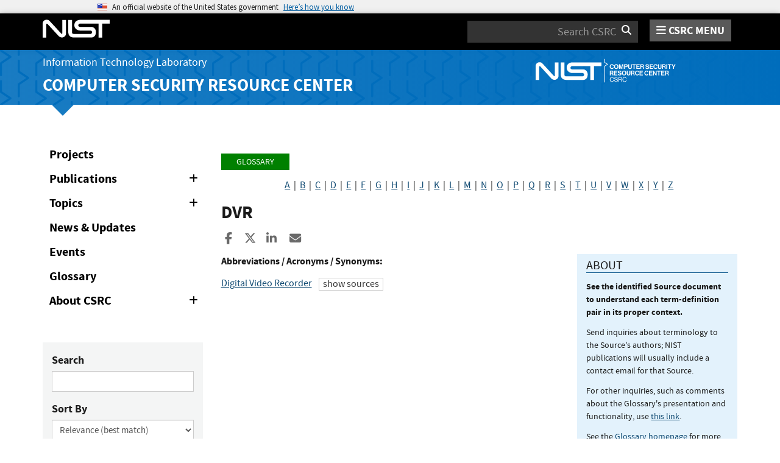

--- FILE ---
content_type: text/html; charset=utf-8
request_url: https://csrc.nist.gov/glossary/term/dvr
body_size: 9191
content:
<!DOCTYPE html>
<html lang="en-us" xml:lang="en-us">
<head>
    <meta charset="utf-8" />
    <title>DVR - Glossary | CSRC</title>
    <meta http-equiv="content-type" content="text/html; charset=UTF-8" />
    <meta http-equiv="content-style-type" content="text/css" />
    <meta http-equiv="content-script-type" content="text/javascript" />
    <meta name="viewport" content="width=device-width, initial-scale=1.0" />
    <meta name="msapplication-config" content="/CSRC/Media/images/favicons/browserconfig.xml" />
    <meta name="theme-color" content="#000000" />
    <meta name="google-site-verification" content="xbrnrVYDgLD-Bd64xHLCt4XsPXzUhQ-4lGMj4TdUUTA" />
    
    <meta description="Glossary" />
    <meta name="dcterms.title" content="DVR - Glossary | CSRC" />
    <meta name="dcterms.description" content="CSRC Home Page" />
    <meta name="dcterms.creator" content="CSRC Content Editor" />
    <meta name="dcterms.language" scheme="DCTERMS.RFC1766" content="EN-US" />
    <style>
        button[aria-expanded="false"] > span.collapse-show {
            display: inline;
        }
        button[aria-expanded="false"] > span.collapse-hide {
            display: none;
        }
        button[aria-expanded="true"] > span.collapse-show {
            display: none;
        }
        button[aria-expanded="true"] > span.collapse-hide {
            display: inline;
        }
        #glossary-comments-callout {
            font-size: 14px;
        }
    </style>


    <link rel="apple-touch-icon" sizes="180x180" href="/images/icons/apple-touch-icon.png" />
    <link rel="icon" type="image/png" href="/images/icons/favicon-32x32.png" sizes="32x32" />
    <link rel="icon" type="image/png" href="/images/icons/favicon-16x16.png" sizes="16x16" />
    <link rel="manifest" href="/images/icons/manifest.json" />
    <link rel="mask-icon" href="/images/icons/safari-pinned-tab.svg" color="#000000" />
    <link href="/CSRC/Media/images/favicons/favicon.ico" type="image/x-icon" rel="shortcut icon" />
    <link href="/CSRC/Media/images/favicons/favicon.ico" type="image/x-icon" rel="icon" />
    <link href="/dist/app.css" rel="stylesheet" />
    
    <!-- Highlight.js -->
    <link href="/dist/highlight-js/github.css" rel="stylesheet" />
    
    <!-- USWDS Top -->
    <link href="/dist/uswds/css/uswds.css" type="text/css" rel="stylesheet" />
    <script type="text/javascript" src="/dist/uswds/js/uswds-init.min.js"></script>

    <!-- reCAPTCHA v3 -->
    <style>
    .grecaptcha-badge {
        visibility: hidden;
    }
    </style>

    

    <script async type="text/javascript" id="_fed_an_ua_tag" src="https://dap.digitalgov.gov/Universal-Federated-Analytics-Min.js?agency=nist&subagency=csrc&pua=UA-66610693-15&yt=true&exts=xsd,xml,wav,mpg,mpeg,avi,rtf,webm,ogg,ogv,oga,map,otf,eot,svg,ttf,woff"></script>
    <style id="antiClickjackCss">
        body > * {
            display: none !important;
        }
        #antiClickjack {
            display: block !important;
        }
    </style>
    <noscript>
        <style id="antiClickjackNoScript">
            body > * { display: block !important; }
            #antiClickjack {
                display: none !important;
            }
        </style>
    </noscript>
    <script type="text/javascript" id="antiClickjackScript">
        if (self === top) {
            // no clickjacking
            var antiClickjack = document.getElementById("antiClickjackCss"); antiClickjack.parentNode.removeChild(antiClickjack);
        } else {
            setTimeout(tryForward(), 5000);
        }
        function tryForward() {
            top.location = self.location;
        }
    </script>
    <!-- Google tag (gtag.js) --> 
    <script async src="https://www.googletagmanager.com/gtag/js?id=G-TSQ0PLGJZP"></script> 
    <script>   window.dataLayer = window.dataLayer || [];   function gtag(){dataLayer.push(arguments);}   gtag('js', new Date());   gtag('config', 'G-TSQ0PLGJZP'); </script>
    <!-- Google Tag Manager -->
    <script>(function(w,d,s,l,i){w[l]=w[l]||[];w[l].push({'gtm.start':new Date().getTime(),event:'gtm.js'});var f=d.getElementsByTagName(s)[0],j=d.createElement(s),dl=l!='dataLayer'?'&l='+l:'';j.async=true;j.src='https://www.googletagmanager.com/gtm.js?id='+i+dl;f.parentNode.insertBefore(j,f);})(window,document,'script','dataLayer','GTM-MZQC4NCJ');</script>
    <!-- End Google Tag Manager -->
</head>
<body>
    <!-- Google Tag Manager (noscript) -->
    <noscript><iframe src="https://www.googletagmanager.com/ns.html?id=GTM-MZQC4NCJ" height="0" width="0" style="display:none;visibility:hidden"></iframe></noscript>
    <!-- End Google Tag Manager (noscript) -->
    <div id="antiClickjack" style="display: none;">
        <strong style="font-size: 1.6rem;">You are viewing this page in an unauthorized frame window.</strong>
        <p>This is a potential security issue, you are being redirected to <a href="https://csrc.nist.gov">https://csrc.nist.gov</a>.</p>
    </div>

    <section
    class="usa-banner"
    aria-label="Official website of the United States government">
    <div class="usa-accordion">
        <header class="usa-banner__header">
            <noscript>
                <p style="font-size: 0.85rem; font-weight: bold;">You have JavaScript disabled. This site requires JavaScript to be enabled for complete site functionality.</p>
            </noscript>
            <div class="usa-banner__inner">
                <div class="grid-col-auto">
                    <img
                        aria-hidden="true"
                        class="usa-banner__header-flag"
                        src="/dist/uswds/img/us_flag_small.png"
                        alt=""/>
                </div>
                <div class="grid-col-fill tablet:grid-col-auto" aria-hidden="true">
                    <p class="usa-banner__header-text">
                        An official website of the United States government
                    </p>
                    <p class="usa-banner__header-action">Here’s how you know</p>
                </div>
                <button
                    type="button"
                    class="usa-accordion__button usa-banner__button"
                    aria-expanded="false"
                    aria-controls="gov-banner-default">
                    <span class="usa-banner__button-text">Here’s how you know</span>
                </button>
            </div>
        </header>
        <div
            class="usa-banner__content usa-accordion__content"
            id="gov-banner-default">
            <div class="grid-row grid-gap-lg">
                <div class="usa-banner__guidance tablet:grid-col-6">
                    <img
                        class="usa-banner__icon usa-media-block__img"
                        src="/dist/uswds/img/icon-dot-gov.svg"
                        role="img"
                        alt=""
                        aria-hidden="true"/>
                    <div class="usa-media-block__body">
                        <p>
                            <strong>Official websites use .gov</strong><br/>A
                            <strong>.gov</strong> website belongs to an official government
                            organization in the United States.
                        </p>
                    </div>
                </div>
                <div class="usa-banner__guidance tablet:grid-col-6">
                    <img
                        class="usa-banner__icon usa-media-block__img"
                        src="/dist/uswds/img/icon-https.svg"
                        role="img"
                        alt=""
                        aria-hidden="true"/>
                    <div class="usa-media-block__body">
                        <p>
                            <strong>Secure .gov websites use HTTPS</strong><br/>A
                            <strong>lock</strong> (
                            <span class="icon-lock">
                                <svg
                                    xmlns="http://www.w3.org/2000/svg"
                                    width="52"
                                    height="64"
                                    viewBox="0 0 52 64"
                                    class="usa-banner__lock-image"
                                    role="img"
                                    aria-labelledby="banner-lock-description-default"
                                    focusable="false">
                                    <title id="banner-lock-title-default">Lock</title>
                                    <desc id="banner-lock-description-default">Locked padlock icon</desc>
                                    <path
                                        fill="#000000"
                                        fill-rule="evenodd"
                                        d="M26 0c10.493 0 19 8.507 19 19v9h3a4 4 0 0 1 4 4v28a4 4 0 0 1-4 4H4a4 4 0 0 1-4-4V32a4 4 0 0 1 4-4h3v-9C7 8.507 15.507 0 26 0zm0 8c-5.979 0-10.843 4.77-10.996 10.712L15 19v9h22v-9c0-6.075-4.925-11-11-11z"/>
                                </svg>
                            </span
                            >) or <strong>https://</strong> means you’ve safely connected to
                            the .gov website. Share sensitive information only on official,
                            secure websites.
                        </p>
                    </div>
                </div>
            </div>
        </div>
    </div>
</section>

    <nav id="navbar" class="navbar">
    <div id="nist-menu-container" class="container">
        <div class="row">
            <!-- Brand -->
            <div class="col-xs-6 col-md-4 navbar-header">
                <a class="navbar-brand" href="https://www.nist.gov" target="_blank" id="navbar-brand-image">
                    <img src="/CSRC/media/images/svg/nist-logo.svg" alt="National Institute of Standards and Technology" width="110" height="30">
                </a>
            </div>
            <div class="col-xs-6 col-md-8 navbar-nist-logo">
                <div class="form-inline hidden-sm hidden-xs">
                    <form name="site-search" id="site-search-form" action="/search" method="GET">
                        <label for="search-csrc-query" class="element-invisible">Search</label>
                        <input autocomplete="off" class="form-control" id="search-csrc-query" name="keywords" type="text" size="15" maxlength="128" placeholder="Search CSRC" />
                        <input type="hidden" name="ipp" value="25" />
                        <input type="hidden" name="sortBy" value="relevance" />
                        <input type="hidden" name="showOnly" value="publications,projects,news,events,presentations,glossary,topics" />
                        <input type="hidden" name="topicsMatch" value="ANY" />
                        <input type="hidden" name="status" value="Final,Draft" />
                        <button type="submit" id="search-csrc-submit-btn" class="form-submit">
                            <span class="element-invisible">Search</span>
                            <i class="fa fa-search"></i>
                        </button>
                    </form>
                </div>
                <span id="nvd-menu-button" class="pull-right">
                    <a href="#" id="nvd-menu-button-link">
                        <span class="fa fa-bars"></span>
                        <span id="nvd-menu-full-text">CSRC MENU</span>
                    </a>
                </span>
            </div>
        </div>
    </div>

    <div class="form-inline hidden-md hidden-lg">
        <form name="site-search-mobile" id="site-search-form-mobile" action="/search" method="GET">
            <label for="search-csrc-query-mobile" class="element-invisible">Search</label>
            <input autocomplete="off" class="form-control" id="search-csrc-query-mobile" name="keywords" type="text" size="15" maxlength="128" placeholder="Search CSRC" />
            <button type="submit" id="search-csrc-submit-btn-mobile" class="form-submit">
                <span class="element-invisible">Search</span>
                <i class="fa fa-search"></i>
            </button>
        </form>
    </div>
    <div class="main-menu-row container">
        <!-- Collect the nav links, forms, and other content for toggling -->
        <div id="main-menu-drop" class="col-lg-12" style="display: none;">
            <ul>
                <li><a href="/projects">Projects</a></li>
                <li>
                    <a href="/publications">
                        Publications
                        <span class="expander fa fa-plus" id="main-menu-pubs-expander" data-expander-name="publications" data-expanded="false">
                            <span class="element-invisible">Expand or Collapse</span>
                        </span>
                    </a>
                    <div style="display: none;" class="sub-menu" data-expander-trigger="publications" id="main-menu-pubs-expanded">
                        <div class="row">
                            <div class="col-lg-4">
                                <p><a href="/publications/drafts-open-for-comment">Drafts for Public Comment</a></p>
                                <p><a href="/publications/draft-pubs">All Public Drafts</a></p>
                                <p><a href="/publications/final-pubs">Final Pubs</a></p>
                                <p><a href="/publications/fips">FIPS <small>(standards)</small></a></p>
                            </div>
                            <div class="col-lg-4">
                                <p><a href="/publications/sp">Special Publications (SP<small>s</small>)</a></p>
                                <p><a href="/publications/ir">IR <small>(interagency/internal reports)</small></a></p>
                                <p><a href="/publications/cswp">CSWP <small>(cybersecurity white papers)</small></a></p>
                                <p><a href="/publications/itl-bulletin">ITL Bulletins</a></p>
                            </div>
                            <div class="col-lg-4">
                                <p><a href="/publications/project-description">Project Descriptions</a></p>
                                <p><a href="/publications/journal-article">Journal Articles</a></p>
                                <p><a href="/publications/conference-paper">Conference Papers</a></p>
                                <p><a href="/publications/book">Books</a></p>
                            </div>
                        </div>
                    </div>
                </li>
                <li>
                    <a href="/topics">
                        Topics
                        <span class="expander fa fa-plus" id="main-menu-topics-expander" data-expander-name="topics" data-expanded="false">
                            <span class="element-invisible">Expand or Collapse</span>
                        </span>
                    </a>
                    <div style="display: none;" class="sub-menu" data-expander-trigger="topics" id="main-menu-topics-expanded">
                        <div class="row">
                            <div class="col-lg-4">
                                <p><a href="/Topics/Security-and-Privacy">Security & Privacy</a></p>
                                <p><a href="/Topics/Applications">Applications</a></p>
                            </div>
                            <div class="col-lg-4">
                                <p><a href="/Topics/Technologies">Technologies</a></p>
                                <p><a href="/Topics/Sectors">Sectors</a></p>
                            </div>
                            <div class="col-lg-4">
                                <p><a href="/Topics/Laws-and-Regulations">Laws & Regulations</a></p>
                                <p><a href="/Topics/Activities-and-Products">Activities & Products</a></p>
                            </div>
                        </div>
                    </div>
                </li>
                <li><a href="/news">News & Updates</a></li>
                <li><a href="/events">Events</a></li>
                <li><a href="/glossary">Glossary</a></li>
                <li>
                    <a href="/about">
                        About CSRC
                        <span class="expander fa fa-plus" id="main-menu-about-expander" data-expander-name="about" data-expanded="false">
                            <span class="element-invisible">Expand or Collapse</span>
                        </span>
                    </a>
                    <div style="display: none;" class="sub-menu" data-expander-trigger="about" id="main-menu-about-expanded">
                        <div class="row">
                            <div class="col-lg-6">
                                <p>
                                    <strong><a href="/Groups/Computer-Security-Division">Computer Security Division</a></strong><br />
                                    <ul>
                                        <li><a href="/Groups/Computer-Security-Division/Cryptographic-Technology">Cryptographic Technology</a></li>
                                        <li><a href="/Groups/Computer-Security-Division/Secure-Systems-and-Applications">Secure Systems and Applications</a></li>
                                        <li><a href="/Groups/Computer-Security-Division/Security-Components-and-Mechanisms">Security Components and Mechanisms</a></li>
                                        <li><a href="/Groups/Computer-Security-Division/Security-Engineering-and-Risk-Management">Security Engineering and Risk Management</a></li>
                                        <li><a href="/Groups/Computer-Security-Division/Security-Testing-Validation-and-Measurement">Security Testing, Validation, and Measurement</a></li>
                                    </ul>
                                </p>
                            </div>
                            <div class="col-lg-6">
                                <p>
                                    <strong><a href="/Groups/Applied-Cybersecurity-Division">Applied Cybersecurity Division</a></strong><br />
                                    <ul>
                                        <li><a href="/Groups/Applied-Cybersecurity-Division/Cybersecurity-and-Privacy-Applications">Cybersecurity and Privacy Applications</a></li>
                                        <li><a href="/Groups/Applied-Cybersecurity-Division/National-Cybersecurity-Center-of-Excellence">National Cybersecurity Center of Excellence (NCCoE)</a></li>
                                        <li><a href="https://www.nist.gov/nice/">National Initiative for Cybersecurity Education (NICE)</a></li>
                                    </ul>
                                </p>
                                <p>
                                    <a href="/contact">
                                        Contact Us
                                    </a>
                                </p>
                            </div>
                        </div>
                    </div>
                </li>
            </ul>
        </div><!-- /#mobile-nav-container -->
    </div>

</nav>

    <section id="itl-header" class="has-menu">
        <div class="itl-background"></div>
            <div class="container">
                <div class="row">
                    <div class="col-sm-12 col-md-8">
                        <div class="hidden-xs hidden-sm" id="itl-header-lg">
                            <a href="https://www.nist.gov/itl" target="_blank" id="itl-header-link">Information Technology Laboratory</a>
                        </div>
                        <div class="hidden-xs hidden-sm" id="csrc-header-lg">
                            <a href="/" id="csrc-header-link-lg">Computer Security Resource Center</a>
                        </div>
                    </div>
                    <div class="col-sm-12 col-md-4">
                        <div class="hidden-xs hidden-sm hidden-md">
                            <a id="logo-csrc-lg" href="/"><img id="img-logo-csrc-lg" src="/CSRC/Media/images/nist-logo-csrc-white.svg" alt="CSRC Logo" class="csrc-header-logo"></a>
                        </div>
                        <div class="hidden-lg">
                            <a id="logo-csrc-sm" href="/"><img id="img-logo-csrc-sm" src="/CSRC/Media/images/nist-logo-csrc-white.svg" alt="CSRC Logo" class="csrc-header-logo"></a>
                        </div>
                    </div>
                </div>
            </div>
    </section>

    <div id="body-section" class="container">
        
        



<div class="home-content">
    <div class="row">
        <div class="col-lg-3 col-md-4 hidden-sm hidden-xs hidden-xxs">

<ul class="side-nav" id="left-side-navigation">
    <li><a href="/projects">Projects</a></li>
    <li>
        <a href="/publications">
            Publications
            <span class="expander fa fa-plus" id="side-menu-pubs-expander" data-expander-name="publicationsSide" data-expanded="false">
                <span class="element-invisible">Expand or Collapse</span>
            </span>
        </a>
        <div style="display: none;" class="sub-menu" data-expander-trigger="publicationsSide" id="side-menu-pubs-expanded">
            <ul>
                <li><a href="/publications/drafts-open-for-comment">Drafts for Public Comment</a></li>
                <li><a href="/publications/draft-pubs">All Public Drafts</a></li>
                <li><a href="/publications/sp">NIST Special Publications (SPs)</a></li>
                <li><a href="/publications/fips">FIPS</a></li>
                <li><a href="/publications/nistir">NIST interagency/internal reports (NISTIRs)</a></li>
                <li><a href="/publications/itl-bulletin">ITL Bulletins</a></li>
                <li><a href="/publications/white-paper">White Papers</a></li>
                <li><a href="/publications/journal-article">Journal Articles</a></li>
                <li><a href="/publications/conference-paper">Conference Papers</a></li>
                <li><a href="/publications/book">Books</a></li>
            </ul>
        </div>
    </li>
    <li>
        <a href="/topics">
            Topics
            <span class="expander fa fa-plus" id="side-menu-topics-expander" data-expander-name="topicsSide" data-expanded="false">
                <span class="element-invisible">Expand or Collapse</span>
            </span>
        </a>
        <div style="display: none;" class="sub-menu" data-expander-trigger="topicsSide" id="side-menu-topics-expanded">
            <ul>
                <li><a href="/Topics/Security-and-Privacy">Security &amp; Privacy</a></li>
                <li><a href="/Topics/Applications">Applications</a></li>
                <li><a href="/Topics/Technologies">Technologies</a></li>
                <li><a href="/Topics/Sectors">Sectors</a></li>
                <li><a href="/Topics/Laws-and-Regulations">Laws &amp; Regulations</a></li>
                <li><a href="/Topics/Activities-and-Products">Activities &amp; Products</a></li>
            </ul>
        </div>
    </li>
    <li><a href="/news">News &amp; Updates</a></li>
    <li><a href="/events">Events</a></li>
    <li><a href="/glossary">Glossary</a></li>
    <li>
        <a href="/about">
            About CSRC
            <span class="expander fa fa-plus" id="side-menu-about-expander" data-expander-name="aboutSide" data-expanded="false">
                <span class="element-invisible">Expand or Collapse</span>
            </span>
        </a>
        <div style="display: none;" class="sub-menu" data-expander-trigger="aboutSide" id="side-menu-about-expanded">
            <strong><a href="/Groups/Computer-Security-Division">Computer Security Division</a></strong><br />
            <ul>
                <li><a href="/Groups/Computer-Security-Division/Cryptographic-Technology">Cryptographic Technology</a></li>
                <li><a href="/Groups/Computer-Security-Division/Secure-Systems-and-Applications">Secure Systems and Applications</a></li>
                <li><a href="/Groups/Computer-Security-Division/Security-Components-and-Mechanisms">Security Components and Mechanisms</a></li>
                <li><a href="/Groups/Computer-Security-Division/Security-Engineering-and-Risk-Management">Security Engineering and Risk Management</a></li>
                <li><a href="/Groups/Computer-Security-Division/Security-Testing-Validation-and-Measurement">Security Testing, Validation, and Measurement</a></li>
            </ul>
            <strong><a href="/Groups/Applied-Cybersecurity-Division">Applied Cybersecurity Division</a></strong><br />
            <ul>
                <li><a href="/Groups/Applied-Cybersecurity-Division/Cybersecurity-and-Privacy-Applications">Cybersecurity and Privacy Applications</a></li>
                <li><a href="/Groups/Applied-Cybersecurity-Division/National-Cybersecurity-Center-of-Excellence">National Cybersecurity Center of Excellence (NCCoE)</a></li>
                <li><a href="https://www.nist.gov/nice/">National Initiative for Cybersecurity Education (NICE)</a></li>
            </ul>
            <strong><a href="/contact-us">Contact Us</a></strong>
        </div>
    </li>
</ul>

<form action="/glossary" class="bs-callout bs-callout-success csrc-search-form" data-csrc-form="true" data-default-query="sortBy-lg=term+asc" data-form-ignore-default="sortBy" data-form-name="glossarySearch" method="get">                <div class="form-group">
                    <label for="glossary-search-keywords">Search</label>
                    <input Name="keywords-lg" class="form-control" data-val="true" data-val-length="The field Search must be a string with a maximum length of 255." data-val-length-max="255" id="glossary-search-keywords" name="Form.Keywords" type="text" value="" />
                </div>
                <div class="form-group">
                    <label for="glossary-search-sort-by">Sort By</label>
                    <div class="form-inline">
                        <select Name="sortBy-lg" class="form-control form-control-full" id="glossary-search-sort-by" name="Form.SortBy"><option selected="selected" value="relevance">Relevance (best match)</option>
<option value="term asc">Term (A-Z)</option>
<option value="term desc">Term (Z-A)</option>
</select>
                    </div>
                </div>
                <div class="form-group form-inline">
                    <label for="glossary-search-ipp" class="form-control-half">Items Per Page</label>
                    <select Name="ipp-lg" class="form-control" id="glossary-search-ipp" name="Form.ItemsPerPage"><option selected="selected" value="100">100</option>
<option value="200">200</option>
<option value="500">500</option>
<option value="all">All</option>
</select>
                </div>
                <div style="display: none;" data-form-error-pane="true" class="text-danger">
                    <strong class="text-danger">Please fix the following:</strong>
                    <ul data-form-error-list="true">
                    </ul>
                    <div class="validation-summary-valid" data-valmsg-summary="true"><ul><li style="display:none"></li>
</ul></div>
                </div>
                <div class="form-group">
                    <button type="submit" id="glossary-search-submit" name="submit-btn" data-form-button="submit" class="btn">Search</button>
                    <button type="reset" id="glossary-search-reset" name="reset-btn" data-form-button="reset" class="btn">Reset</button>
                </div>
</form>
        </div>
        <div class="col-lg-9 col-md-8 col-sm-12 col-xs-12 col-xxs-12">

			<ol class="breadcrumb">
			    <a href="/glossary" class="breadcrumb-link">Glossary</a>
			</ol>

            <div id="AlphaIndexDiv" style="margin-bottom: 1em; text-align: center;">
                    <a id="alpha-a" href="/glossary?index=A">A</a>
                        &nbsp;|&nbsp;
                    <a id="alpha-b" href="/glossary?index=B">B</a>
                        &nbsp;|&nbsp;
                    <a id="alpha-c" href="/glossary?index=C">C</a>
                        &nbsp;|&nbsp;
                    <a id="alpha-d" href="/glossary?index=D">D</a>
                        &nbsp;|&nbsp;
                    <a id="alpha-e" href="/glossary?index=E">E</a>
                        &nbsp;|&nbsp;
                    <a id="alpha-f" href="/glossary?index=F">F</a>
                        &nbsp;|&nbsp;
                    <a id="alpha-g" href="/glossary?index=G">G</a>
                        &nbsp;|&nbsp;
                    <a id="alpha-h" href="/glossary?index=H">H</a>
                        &nbsp;|&nbsp;
                    <a id="alpha-i" href="/glossary?index=I">I</a>
                        &nbsp;|&nbsp;
                    <a id="alpha-j" href="/glossary?index=J">J</a>
                        &nbsp;|&nbsp;
                    <a id="alpha-k" href="/glossary?index=K">K</a>
                        &nbsp;|&nbsp;
                    <a id="alpha-l" href="/glossary?index=L">L</a>
                        &nbsp;|&nbsp;
                    <a id="alpha-m" href="/glossary?index=M">M</a>
                        &nbsp;|&nbsp;
                    <a id="alpha-n" href="/glossary?index=N">N</a>
                        &nbsp;|&nbsp;
                    <a id="alpha-o" href="/glossary?index=O">O</a>
                        &nbsp;|&nbsp;
                    <a id="alpha-p" href="/glossary?index=P">P</a>
                        &nbsp;|&nbsp;
                    <a id="alpha-q" href="/glossary?index=Q">Q</a>
                        &nbsp;|&nbsp;
                    <a id="alpha-r" href="/glossary?index=R">R</a>
                        &nbsp;|&nbsp;
                    <a id="alpha-s" href="/glossary?index=S">S</a>
                        &nbsp;|&nbsp;
                    <a id="alpha-t" href="/glossary?index=T">T</a>
                        &nbsp;|&nbsp;
                    <a id="alpha-u" href="/glossary?index=U">U</a>
                        &nbsp;|&nbsp;
                    <a id="alpha-v" href="/glossary?index=V">V</a>
                        &nbsp;|&nbsp;
                    <a id="alpha-w" href="/glossary?index=W">W</a>
                        &nbsp;|&nbsp;
                    <a id="alpha-x" href="/glossary?index=X">X</a>
                        &nbsp;|&nbsp;
                    <a id="alpha-y" href="/glossary?index=Y">Y</a>
                        &nbsp;|&nbsp;
                    <a id="alpha-z" href="/glossary?index=Z">Z</a>
            </div>
            
                <div>
                    <h3 id="term-text">DVR</h3>
                                 

<div class="page-social-buttons" id=&quot;page-social-buttons&quot;>
    <a href="https://www.facebook.com/sharer/sharer.php?u=https%3A%2F%2Fcsrc.nist.gov%2Fglossary%2Fterm%2Fdvr" class="social-facebook"><i class="fa fa-facebook fa-fw" aria-hidden="true"></i><span class="sr-only">Share to Facebook</span></a>
    <a href="https://x.com/share?url=https%3A%2F%2Fcsrc.nist.gov%2Fglossary%2Fterm%2Fdvr" class="social-twitter"><i class="fa-brands fa-x-twitter"></i><span class="sr-only">Share to X</span></a>
    <a href="https://www.linkedin.com/shareArticle?mini=true&amp;url=https%3A%2F%2Fcsrc.nist.gov%2Fglossary%2Fterm%2Fdvr&amp;source=csrc.nist.gov" class="social-linked-in"><i class="fa fa-linkedin fa-fw" aria-hidden="true"></i><span class="sr-only">Share to LinkedIn</span></a>
    <a href="/cdn-cgi/l/email-protection#2a15595f48404f495e1749595849044443595e044d455c0c4b475a1148454e531769424f49410a455f5e0a5e4243590a59435e4f0a425e5e5a5910050549595849044443595e044d455c054d464559594b5853055e4f5847054e5c58" class="social-email"><i class="fa fa-envelope fa-fw" aria-hidden="true"></i><span class="sr-only">Share ia Email</span></a>
</div>


                    <div class="row">
            		    <div class="col-lg-8 col-sm-12">
            		        <div class="glossary-definition">
                                    <div>
            			            <strong>Abbreviations / Acronyms / Synonyms:</strong>
            			            <p class="indent-1">
            				            <div>
					                            <div>
							                            <a href="/glossary/term/digital_video_recorder" id="term-abbr-link-0">Digital Video Recorder</a>
                                                                                                                                                                <button class="btn btn-default" 
                                                                data-toggle="collapse" 
                                                                data-target="#term-abbr-sources-0"
                                                                aria-controls="term-abbr-sources-0"
                                                                aria-expanded="false"
                                                                style="margin-left: 0.5rem; padding: 4px 6px;">
                                                            <span class="collapse-show">show sources</span>
                                                            <span class="collapse-hide">hide sources</span>
                                                        </button>
                                                                                                                                                                <div role="tabpanel" 
                                                             id="term-abbr-sources-0"
                                                             aria-expanded="false"
                                                             class="collapse row"
                                                             style="margin-left: 0.5rem;">
                                                                    <a id="term-abbr-0-src-link-0" href="https://doi.org/10.6028/NIST.SP.1800-15" target="_blank">NIST SP 1800-15B</a>                                                        </div>
					                            </div>
				                        </div>
            			            </p>
                                </div>
                                            		        </div>
							<p></p>
                        </div>
            	        <div class="col-lg-4 hidden-xs hidden-sm hidden-md">
                            <div class="bs-callout bs-callout-danger" id="glossary-comments-callout">
                                <h4>About</h4>
                                <p><strong>See the identified Source document to understand each term-definition pair in its proper context.</strong></p>
                                <p>Send inquiries about terminology to the Source's authors; NIST publications will usually include a contact email for that Source.</p>
                                <p>For other inquiries, such as comments about the Glossary's presentation and functionality, use <a href="/cdn-cgi/l/email-protection#5427313733383b272735262d143a3d27207a333b22" id="sec-glossary-email">this link</a>.</p>
                                <p>See the <a href="/glossary" id="glossary-home">Glossary homepage</a> for more guidance.</p>

                            </div>
            	        </div>
                    </div>
                </div>
        </div>
    </div>
</div>


        <div id="footer-pusher"></div>

    </div>

    

    <footer id="footer">
    <div class="container">

        <div class="row">
            <div class="col-sm-6">
                <span class="hidden-xs">
                    <a href="https://www.nist.gov" title="National Institute of Standards and Technology" rel="home" target="_blank" class="footer-nist-logo" id="footer-nist-logo-link">
                        <img src="/CSRC/Media/images/nist-logo-brand-white.svg" alt="National Institute of Standards and Technology logo" id="footer-nist-logo" />
                    </a>
                </span>

                <div class="row footer-contact-container">
                    <div class="col-sm-12" id="footer-address">
                        <strong>HEADQUARTERS</strong><br>
                        100 Bureau Drive<br>
                        Gaithersburg, MD 20899
                    </div>
                </div>
            </div>
            <div class="col-sm-6">
                <ul class="social-list text-right" style="display: block;">
                    <li class="field-item service-twitter list-horiz">
                        <a href="https://x.com/NISTCyber" class="social-btn social-btn--large extlink ext" id="footer-social-twitter-link">
                            <i class="fa-brands fa-x-twitter fa-fw"><span class="element-invisible">X</span></i><span class="ext"><span class="element-invisible"> (link is external)</span></span>
                        </a>
                    </li>
                    <li class="field-item service-facebook list-horiz">
                        <a href="https://www.facebook.com/NIST" class="social-btn social-btn--large extlink ext" id="footer-social-facebook-link">
                            <i class="fa fa-facebook fa-fw"><span class="element-invisible">facebook</span></i><span class="ext"><span class="element-invisible"> (link is external)</span></span>
                        </a>

                    </li>
                    <li class="field-item service-linkedin list-horiz">
                        <a href="https://www.linkedin.com/company/nist" class="social-btn social-btn--large extlink ext" id="footer-social-linkedin-link">
                            <i class="fa fa-linkedin fa-fw"><span class="element-invisible">linkedin</span></i><span class="ext"><span class="element-invisible"> (link is external)</span></span>
                        </a>

                    </li>
                    <li class="field-item service-instagram list-horiz">
                        <a href="https://www.instagram.com/usnistgov/" class="social-btn social-btn--large extlink ext" id="footer-social-instagram-link">
                            <i class="fa fa-instagram fa-fw"><span class="element-invisible">instagram</span></i>
                            <span class="ext"><span class="element-invisible"> (link is external)</span></span>
                        </a>

                    </li>
                    <li class="field-item service-youtube list-horiz">
                        <a href="https://www.youtube.com/user/USNISTGOV" class="social-btn social-btn--large extlink ext" id="footer-social-youtube-link">
                            <i class="fa fa-youtube fa-fw"><span class="element-invisible">youtube</span></i><span class="ext"><span class="element-invisible"> (link is external)</span></span>
                        </a>

                    </li>
                    <li class="field-item service-rss list-horiz">
                        <a href="https://www.nist.gov/news-events/nist-rss-feeds" class="social-btn social-btn--large extlink" id="footer-social-rss-link">
                            <i class="fa fa-rss fa-fw"><span class="element-invisible">rss</span></i>
                        </a>

                    </li>
                    <li class="field-item service-govdelivery list-horiz last">
                        <a href="https://public.govdelivery.com/accounts/USNIST/subscriber/new?qsp=USNIST_3" class="social-btn social-btn--large extlink ext" title="Subscribe to CSRC and publication updates, and other NIST cybersecurity news" id="footer-social-govdelivery-link">
                            <i class="fa fa-envelope fa-fw"><span class="element-invisible">govdelivery</span></i><span class="ext"><span class="element-invisible"> (link is external)</span></span>
                        </a>
                    </li>
                </ul>
                <p class="text-right">
                    Want updates about CSRC and our publications?
                    <a href="https://public.govdelivery.com/accounts/USNIST/subscriber/new?qsp=USNIST_3" class="btn btn-lg btn-primary" style="background-color: #12659c!important; border-color: #12659c!important;" id="footer-subscribe-link">Subscribe</a>
                </p>
            </div>
        </div>
        <div class="row hidden-sm hidden-md hidden-lg">
            <div class="col-sm-12">
                <a href="https://www.nist.gov" title="National Institute of Standards and Technology" rel="home" target="_blank" class="footer-nist-logo" id="footer-bottom-nist-logo-link">
                    <img src="/CSRC/Media/images/logo_rev.png" alt="National Institute of Standards and Technology logo" id="footer-bottom-nist-logo" />
                </a>
            </div>
        </div>

        <div class="row">
            <div class="col-sm-6">
                <p>
                    <a href="/about/contact" id="footer-contact-us-link">Contact Us</a> |
                    <a href="https://www.nist.gov/about-nist/visit" style="display: inline-block;" id="footer-org-link">Our Other Offices</a>
                </p>
            </div>
            <div class="col-sm-6">
                <span class="pull-right text-right">
                    Send inquiries to <a href="/cdn-cgi/l/email-protection#92f1e1e0f1bffbfce3e7fbe0ebd2fcfbe1e6bcf5fde4ade1e7f0f8f7f1e6afd1c1c0d1b2dbfce3e7fbe0eb" style="display: inline-block;" id="footer-inquiries-link"><span class="__cf_email__" data-cfemail="395a4a4b5a145057484c504b407957504a4d175e564f">[email&#160;protected]</span></a>
                </span>
            </div>
        </div>

        <div class="row">
            <div class="footer-bottom-links-container" id="footer-bottom-links-container">
                <ul>
                  <li><a href="https://www.nist.gov/privacy-policy">Site Privacy</a></li>
                  <li><a href="https://www.nist.gov/oism/accessibility">Accessibility</a></li>
                  <li><a href="https://www.nist.gov/privacy">Privacy Program</a></li>
                  <li><a href="https://www.nist.gov/oism/copyrights">Copyrights</a></li>
                  <li><a href="https://www.commerce.gov/vulnerability-disclosure-policy">Vulnerability Disclosure</a></li>
                  <li><a href="https://www.nist.gov/no-fear-act-policy">No Fear Act Policy</a></li>
                  <li><a href="https://www.nist.gov/foia">FOIA</a></li>
                  <li><a href="https://www.nist.gov/environmental-policy-statement">Environmental Policy</a></li>
                  <li><a href="https://www.nist.gov/summary-report-scientific-integrity">Scientific Integrity</a></li>
                  <li><a href="https://www.nist.gov/nist-information-quality-standards">Information Quality Standards</a></li>
                  <li><a href="https://www.commerce.gov/">Commerce.gov</a></li>
                  <li><a href="https://www.science.gov/">Science.gov</a></li>
                  <li><a href="https://www.usa.gov/">USA.gov</a></li>
                  <li><a href="https://vote.gov/">Vote.gov</a></li>
                </ul>
            </div>
        </div>
    </div>
</footer>

    <script data-cfasync="false" src="/cdn-cgi/scripts/5c5dd728/cloudflare-static/email-decode.min.js"></script><script type="text/javascript" src="/dist/js/quick-collapse.js"></script>
<script type="text/javascript" src="/dist/app.bundle.js"></script>
<!-- USWDS Bottom -->
<script type="text/javascript" src="/dist/uswds/js/uswds.min.js"></script>

    

    <script defer src="https://static.cloudflareinsights.com/beacon.min.js/vcd15cbe7772f49c399c6a5babf22c1241717689176015" integrity="sha512-ZpsOmlRQV6y907TI0dKBHq9Md29nnaEIPlkf84rnaERnq6zvWvPUqr2ft8M1aS28oN72PdrCzSjY4U6VaAw1EQ==" data-cf-beacon='{"version":"2024.11.0","token":"9ef5b487afff42a68917b2d63593a474","server_timing":{"name":{"cfCacheStatus":true,"cfEdge":true,"cfExtPri":true,"cfL4":true,"cfOrigin":true,"cfSpeedBrain":true},"location_startswith":null}}' crossorigin="anonymous"></script>
<script>(function(){function c(){var b=a.contentDocument||a.contentWindow.document;if(b){var d=b.createElement('script');d.innerHTML="window.__CF$cv$params={r:'9c244e3bcc050f95',t:'MTc2OTE0MDAwMw=='};var a=document.createElement('script');a.src='/cdn-cgi/challenge-platform/scripts/jsd/main.js';document.getElementsByTagName('head')[0].appendChild(a);";b.getElementsByTagName('head')[0].appendChild(d)}}if(document.body){var a=document.createElement('iframe');a.height=1;a.width=1;a.style.position='absolute';a.style.top=0;a.style.left=0;a.style.border='none';a.style.visibility='hidden';document.body.appendChild(a);if('loading'!==document.readyState)c();else if(window.addEventListener)document.addEventListener('DOMContentLoaded',c);else{var e=document.onreadystatechange||function(){};document.onreadystatechange=function(b){e(b);'loading'!==document.readyState&&(document.onreadystatechange=e,c())}}}})();</script></body>
</html>
